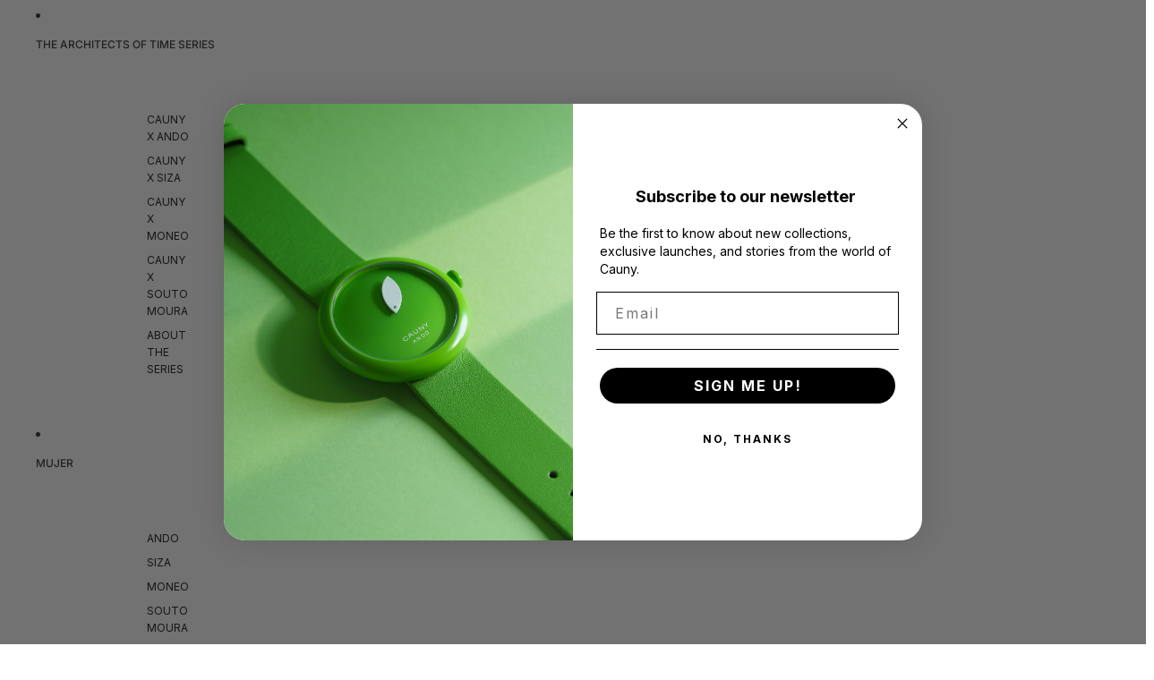

--- FILE ---
content_type: text/javascript
request_url: https://www.cauny.com/cdn/shop/t/23/assets/drawer.js?v=38989835369233597681759769647
body_size: 1038
content:
import{trapFocus,removeTrapFocus}from"@theme/focus";class ScxModal extends HTMLElement{constructor(){super(),this.attachShadow({mode:"open"});const wrapper=document.createElement("div");wrapper.innerHTML=`
        <style>
          :host { display: contents; }
  
          * {
            margin: 0;
            padding: 0;
          }

          .modal {
            position: fixed;
            inset: 0;
            display: none;
            pointer-events: none;
            z-index: 1000;
          }

          .sticky {
            position: sticky;
            bottom: 0;
            margin-top: auto;
        }
          
        .modal-backdrop {
          position: absolute;
          inset:0;
          background: rgba(0, 0, 0, 0.4);
          opacity: 0;
            transition: opacity 0.3s ease-out;
        }

        .modal.open .modal-backdrop {
          opacity: 1;
        }

          .modal.open {
            opacity: 1;
            pointer-events: auto;
          }
  
          .modal-content {
            transition: transform 0.3s ease-out;
            outline: none;
          }
  
          /* === DIALOG STYLE === */
          .dialog .modal-content {
            margin: auto;
            padding: 2rem;
            max-width: 500px;
            width: 90%;
            border-radius: var(--modal-radius);
            transform: translateY(-20px) scale(0.98);
            opacity: 0;
          }
  
          .modal.open.dialog .modal-content {
            transform: translateY(0) scale(1);
            opacity: 1;
          }
  
          /* === DRAWER STYLE === */
          .drawer {
            align-items: stretch;
          }
  
          .drawer .modal-content {
            width: 300px;
            height: 100vh;
            opacity: 1;
            transform: translateX(-100%);
          }
  
          .drawer.right .modal-content {
            margin-left: auto;
            transform: translateX(100%);
          }
  
          .modal.open.drawer.left .modal-content {
            transform: translateX(0);
          }
  
          .modal.open.drawer.right .modal-content {
            transform: translateX(0);
          }
  
          .close {
            top: 0.5rem;
            right: 0.5rem;
            background: none;
            border: none;
            font-size: 3rem;
            cursor: pointer;
            z-index: 1;
            display: flex;
            align-items: center;
            justify-content: center;
          }

          .close button {
            background: transparent;
            border: none;
          }

          @media (max-width: 768px) {
            .drawer .modal-content {
              width: 100vw;
              max-width: 100vw;
              height: auto;
              max-height: 90vh;
              border-radius: 1.5rem 1.5rem 0 0;
              margin: 0 auto 0 0;
              position: absolute;
              left: 0;
              right: 0;
              bottom: 0;
              transform: translateY(100%) !important;
              transition: transform 0.3s cubic-bezier(.4,0,.2,1);
              height: 100%;
            }
            .modal.open.drawer .modal-content {
              transform: translateY(0) !important;
            }
          }
            
        </style>
        <div class="modal" role="dialog" aria-modal="true" aria-labelledby="modal-title">
          <div class="modal-backdrop" part="backdrop"></div>
          <div class="modal-content" tabindex="-1" part="wrapper">
            <div part="title">
              <div part="close" class="close" aria-label="Close"><slot name="close"></slot></div>
              <h2 part="title-text" id="modal-title"><slot name="title"></slot></h2>
            </div>
            <div part="content"><slot part="content-inside" name="content"></slot></div>
            <div class="sticky" part="sticky"><slot name="sticky"></slot></div>
          </div>
        </div>
      `,this.shadowRoot&&(this.shadowRoot.appendChild(wrapper),this.modalEl=this.shadowRoot.querySelector(".modal"),this.contentEl=this.shadowRoot.querySelector(".modal-content"),this.closeBtn=this.shadowRoot.querySelector(".close"),this.backdrop=this.shadowRoot.querySelector(".modal-backdrop"),this.previouslyFocused=null,this._onTransitionEnd=event=>{event.propertyName==="transform"&&!this.modalEl.classList.contains("open")&&(this.modalEl.style.display="none")},this.contentEl.addEventListener("transitionend",this._onTransitionEnd))}connectedCallback(){document.body.contains(this)||document.body.appendChild(this),this.closeBtn.addEventListener("click",()=>this.close()),this.backdrop.addEventListener("click",()=>this.close()),this._escHandler=e=>{e.key==="Escape"&&this.close()},this._tabHandler=e=>this._trapFocus(e),this._applyMode()}disconnectedCallback(){document.removeEventListener("keydown",this._escHandler),document.removeEventListener("keydown",this._tabHandler)}_applyMode(){const type=this.getAttribute("type")||"dialog",side=this.getAttribute("side")||"left";this.modalEl.classList.remove("dialog","drawer","left","right"),type==="drawer"?this.modalEl.classList.add("drawer",side):this.modalEl.classList.add("dialog")}open(){this._applyMode(),this.parentNode!==document.body&&document.body.appendChild(this),this.modalEl.style.display="flex",this.modalEl.offsetWidth,this.modalEl.classList.add("open"),document.body.classList.add("drawer-container"),this._a11yExpandedToggle(!0),this.previouslyFocused=document.activeElement,document.addEventListener("keydown",this._escHandler),document.addEventListener("keydown",this._tabHandler),trapFocus(this.modalEl),requestAnimationFrame(()=>{this.contentEl.focus()})}close(){this.modalEl.classList.remove("open"),document.body.classList.remove("drawer-container"),this._a11yExpandedToggle(!1),document.removeEventListener("keydown",this._escHandler),document.removeEventListener("keydown",this._tabHandler),removeTrapFocus(),this.previouslyFocused&&(this.previouslyFocused.focus(),this.previouslyFocused=null)}_a11yExpandedToggle(state){document.querySelector(`[data-modal-id='${this.id}']`).setAttribute("aria-expanded",state)}_trapFocus(event){if(event.key!=="Tab")return;const focusables=this.shadowRoot.querySelectorAll('button, [href], input, select, textarea, [tabindex]:not([tabindex="-1"])'),focusable=Array.from(focusables).filter(el=>!el.disabled&&el.offsetParent!==null);if(focusable.length===0)return;const first=focusable[0],last=focusable[focusable.length-1];event.shiftKey&&document.activeElement===first?(event.preventDefault(),last.focus()):!event.shiftKey&&document.activeElement===last&&(event.preventDefault(),first.focus())}}customElements.define("scx-modal",ScxModal);class ScxModalOpener extends HTMLElement{constructor(){super()}connectedCallback(){this.addEventListener("click",()=>{document.getElementById(this.getAttribute("data-modal-id"))?.open()})}}customElements.define("scx-modal-opener",ScxModalOpener);
//# sourceMappingURL=/cdn/shop/t/23/assets/drawer.js.map?v=38989835369233597681759769647


--- FILE ---
content_type: text/javascript
request_url: https://www.cauny.com/cdn/shop/t/23/assets/cart-icon.js?v=14733679814066288171758535204
body_size: 81
content:
import{Component}from"@theme/component";import{onAnimationEnd}from"@theme/utilities";import{ThemeEvents}from"@theme/events";class CartIcon extends Component{requiredRefs=["cartBubble","cartBubbleText","cartBubbleCount"];get currentCartCount(){return parseInt(this.refs.cartBubbleCount.textContent??"0",10)}set currentCartCount(value){this.refs.cartBubbleCount.textContent=value<100?String(value):""}connectedCallback(){super.connectedCallback(),document.addEventListener(ThemeEvents.cartUpdate,this.onCartUpdate),this.ensureCartBubbleIsCorrect()}disconnectedCallback(){super.disconnectedCallback(),document.removeEventListener(ThemeEvents.cartUpdate,this.onCartUpdate)}onCartUpdate=async event=>{const itemCount=event.detail.data?.itemCount??0,comingFromProductForm=event.detail.data?.source==="product-form-component";this.renderCartBubble(itemCount,comingFromProductForm)};renderCartBubble=async(itemCount,comingFromProductForm,animate=!0)=>{this.refs.cartBubbleCount.classList.toggle("hidden",itemCount===0),this.refs.cartBubble.classList.toggle("visually-hidden",itemCount===0),this.refs.cartBubble.classList.toggle("cart-bubble--animating",itemCount>0&&animate),this.currentCartCount=comingFromProductForm?this.currentCartCount+itemCount:itemCount,this.classList.toggle("header-actions__cart-icon--has-cart",itemCount>0),sessionStorage.setItem("cart-count",JSON.stringify({value:String(this.currentCartCount),timestamp:Date.now()})),animate&&(await onAnimationEnd(this.refs.cartBubbleText),this.refs.cartBubble.classList.remove("cart-bubble--animating"))};ensureCartBubbleIsCorrect=()=>{const sessionStorageCount=sessionStorage.getItem("cart-count"),visibleCount=this.refs.cartBubbleCount.textContent;if(!(sessionStorageCount===visibleCount||sessionStorageCount===null))try{const{value,timestamp}=JSON.parse(sessionStorageCount);if(Date.now()-timestamp<1e4){const count=parseInt(value,10);count>=0&&this.renderCartBubble(count,!1,!1)}}catch{}}}customElements.get("cart-icon")||customElements.define("cart-icon",CartIcon);
//# sourceMappingURL=/cdn/shop/t/23/assets/cart-icon.js.map?v=14733679814066288171758535204


--- FILE ---
content_type: text/javascript; charset=utf-8
request_url: https://www.cauny.com/es/products/croco-black.js
body_size: 1456
content:
{"id":6886102106309,"title":"Croco Black","handle":"croco-black","description":"\u003cdiv class=\"technical open\"\u003e\n\u003cdiv class=\"title\"\u003eDetalles Tecnicos \u003cspan class=\"minus-close\" style=\"background-repeat: no-repeat; box-sizing: inherit; outline: none !important;\"\u003e-\u003c\/span\u003e\u003c\/div\u003e\n\u003cdiv class=\"desc clearfix\"\u003e\u003cdiv class=\"box w-50 col\"\u003e\u003cul\u003e\u003cli\u003e\u003cdiv class=\"name\"\u003eTipo\u003cbr\u003e\u003c\/div\u003e\u003cdiv class=\"data\"\u003ePatrón de Cuero de Cocodrilo\u003cbr\u003e\u003c\/div\u003e\u003c\/li\u003e\u003cli\u003e\u003cdiv class=\"name\"\u003eColor\u003c\/div\u003e\u003cdiv class=\"data\"\u003eNegro\u003c\/div\u003e\u003c\/li\u003e\u003cli\u003e\u003cdiv class=\"name\"\u003eHebilla\u003cbr\u003e\u003c\/div\u003e\u003cdiv class=\"data\"\u003eAcero, Oro, Oro Rosado\u003c\/div\u003e\u003c\/li\u003e\u003cli\u003e\u003cdiv class=\"name\"\u003eTamaño de la Pulsera\u003cbr\u003e\u003c\/div\u003e\u003cdiv class=\"data\"\u003e18mm, 20mm, 22mm\u003cbr\u003e\u003c\/div\u003e\u003c\/li\u003e\u003cli\u003e\u003cdiv class=\"name\"\u003eCompatibilidad\u003cbr\u003e\u003c\/div\u003e\u003cdiv class=\"data\"\u003e\u003cp\u003eApollon\u003c\/p\u003e\u003c\/div\u003e\u003c\/li\u003e\u003c\/ul\u003e\u003c\/div\u003e\u003c\/div\u003e\u003c\/div\u003e","published_at":"2021-09-13T01:27:59+01:00","created_at":"2021-09-13T01:27:59+01:00","vendor":"cauny","type":"braceletes","tags":["Collection-gold","Collection-rose-gold","Collection-steel"],"price":3200,"price_min":3200,"price_max":3200,"available":true,"price_varies":false,"compare_at_price":null,"compare_at_price_min":0,"compare_at_price_max":0,"compare_at_price_varies":false,"variants":[{"id":40569393742021,"title":"Acero \/ 18mm","option1":"Acero","option2":"18mm","option3":null,"sku":"CCL006-1-18","requires_shipping":true,"taxable":false,"featured_image":{"id":29892696932549,"product_id":6886102106309,"position":1,"created_at":"2021-09-13T01:33:07+01:00","updated_at":"2021-09-13T01:33:07+01:00","alt":null,"width":1707,"height":2560,"src":"https:\/\/cdn.shopify.com\/s\/files\/1\/0524\/6317\/3829\/products\/Croco_Black_Steel.jpg?v=1631493187","variant_ids":[40569391612101,40569391644869,40569393742021]},"available":false,"name":"Croco Black - Acero \/ 18mm","public_title":"Acero \/ 18mm","options":["Acero","18mm"],"price":3200,"weight":0,"compare_at_price":null,"inventory_management":"shopify","barcode":"","featured_media":{"alt":null,"id":22170602340549,"position":1,"preview_image":{"aspect_ratio":0.667,"height":2560,"width":1707,"src":"https:\/\/cdn.shopify.com\/s\/files\/1\/0524\/6317\/3829\/products\/Croco_Black_Steel.jpg?v=1631493187"}},"requires_selling_plan":false,"selling_plan_allocations":[]},{"id":40569391612101,"title":"Acero \/ 20mm","option1":"Acero","option2":"20mm","option3":null,"sku":"CCL006-1-20","requires_shipping":true,"taxable":false,"featured_image":{"id":29892696932549,"product_id":6886102106309,"position":1,"created_at":"2021-09-13T01:33:07+01:00","updated_at":"2021-09-13T01:33:07+01:00","alt":null,"width":1707,"height":2560,"src":"https:\/\/cdn.shopify.com\/s\/files\/1\/0524\/6317\/3829\/products\/Croco_Black_Steel.jpg?v=1631493187","variant_ids":[40569391612101,40569391644869,40569393742021]},"available":true,"name":"Croco Black - Acero \/ 20mm","public_title":"Acero \/ 20mm","options":["Acero","20mm"],"price":3200,"weight":0,"compare_at_price":null,"inventory_management":"shopify","barcode":null,"featured_media":{"alt":null,"id":22170602340549,"position":1,"preview_image":{"aspect_ratio":0.667,"height":2560,"width":1707,"src":"https:\/\/cdn.shopify.com\/s\/files\/1\/0524\/6317\/3829\/products\/Croco_Black_Steel.jpg?v=1631493187"}},"requires_selling_plan":false,"selling_plan_allocations":[]},{"id":40569391644869,"title":"Acero \/ 22mm","option1":"Acero","option2":"22mm","option3":null,"sku":"CCL006-1-22","requires_shipping":true,"taxable":false,"featured_image":{"id":29892696932549,"product_id":6886102106309,"position":1,"created_at":"2021-09-13T01:33:07+01:00","updated_at":"2021-09-13T01:33:07+01:00","alt":null,"width":1707,"height":2560,"src":"https:\/\/cdn.shopify.com\/s\/files\/1\/0524\/6317\/3829\/products\/Croco_Black_Steel.jpg?v=1631493187","variant_ids":[40569391612101,40569391644869,40569393742021]},"available":false,"name":"Croco Black - Acero \/ 22mm","public_title":"Acero \/ 22mm","options":["Acero","22mm"],"price":3200,"weight":0,"compare_at_price":null,"inventory_management":"shopify","barcode":null,"featured_media":{"alt":null,"id":22170602340549,"position":1,"preview_image":{"aspect_ratio":0.667,"height":2560,"width":1707,"src":"https:\/\/cdn.shopify.com\/s\/files\/1\/0524\/6317\/3829\/products\/Croco_Black_Steel.jpg?v=1631493187"}},"requires_selling_plan":false,"selling_plan_allocations":[]},{"id":40569393774789,"title":"Oro \/ 18mm","option1":"Oro","option2":"18mm","option3":null,"sku":"CCL006-2-18","requires_shipping":true,"taxable":false,"featured_image":{"id":29892698505413,"product_id":6886102106309,"position":2,"created_at":"2021-09-13T01:33:26+01:00","updated_at":"2021-09-13T01:33:26+01:00","alt":null,"width":1707,"height":2560,"src":"https:\/\/cdn.shopify.com\/s\/files\/1\/0524\/6317\/3829\/products\/Croco_Black_Gold.jpg?v=1631493206","variant_ids":[40569391677637,40569391710405,40569393774789]},"available":false,"name":"Croco Black - Oro \/ 18mm","public_title":"Oro \/ 18mm","options":["Oro","18mm"],"price":3200,"weight":0,"compare_at_price":null,"inventory_management":"shopify","barcode":"","featured_media":{"alt":null,"id":22170603946181,"position":2,"preview_image":{"aspect_ratio":0.667,"height":2560,"width":1707,"src":"https:\/\/cdn.shopify.com\/s\/files\/1\/0524\/6317\/3829\/products\/Croco_Black_Gold.jpg?v=1631493206"}},"requires_selling_plan":false,"selling_plan_allocations":[]},{"id":40569391677637,"title":"Oro \/ 20mm","option1":"Oro","option2":"20mm","option3":null,"sku":"CCL006-2-20","requires_shipping":true,"taxable":false,"featured_image":{"id":29892698505413,"product_id":6886102106309,"position":2,"created_at":"2021-09-13T01:33:26+01:00","updated_at":"2021-09-13T01:33:26+01:00","alt":null,"width":1707,"height":2560,"src":"https:\/\/cdn.shopify.com\/s\/files\/1\/0524\/6317\/3829\/products\/Croco_Black_Gold.jpg?v=1631493206","variant_ids":[40569391677637,40569391710405,40569393774789]},"available":false,"name":"Croco Black - Oro \/ 20mm","public_title":"Oro \/ 20mm","options":["Oro","20mm"],"price":3200,"weight":0,"compare_at_price":null,"inventory_management":"shopify","barcode":null,"featured_media":{"alt":null,"id":22170603946181,"position":2,"preview_image":{"aspect_ratio":0.667,"height":2560,"width":1707,"src":"https:\/\/cdn.shopify.com\/s\/files\/1\/0524\/6317\/3829\/products\/Croco_Black_Gold.jpg?v=1631493206"}},"requires_selling_plan":false,"selling_plan_allocations":[]},{"id":40569391710405,"title":"Oro \/ 22mm","option1":"Oro","option2":"22mm","option3":null,"sku":"CCL006-2-22","requires_shipping":true,"taxable":false,"featured_image":{"id":29892698505413,"product_id":6886102106309,"position":2,"created_at":"2021-09-13T01:33:26+01:00","updated_at":"2021-09-13T01:33:26+01:00","alt":null,"width":1707,"height":2560,"src":"https:\/\/cdn.shopify.com\/s\/files\/1\/0524\/6317\/3829\/products\/Croco_Black_Gold.jpg?v=1631493206","variant_ids":[40569391677637,40569391710405,40569393774789]},"available":true,"name":"Croco Black - Oro \/ 22mm","public_title":"Oro \/ 22mm","options":["Oro","22mm"],"price":3200,"weight":0,"compare_at_price":null,"inventory_management":"shopify","barcode":null,"featured_media":{"alt":null,"id":22170603946181,"position":2,"preview_image":{"aspect_ratio":0.667,"height":2560,"width":1707,"src":"https:\/\/cdn.shopify.com\/s\/files\/1\/0524\/6317\/3829\/products\/Croco_Black_Gold.jpg?v=1631493206"}},"requires_selling_plan":false,"selling_plan_allocations":[]},{"id":40569393807557,"title":"Oro Rosado \/ 18mm","option1":"Oro Rosado","option2":"18mm","option3":null,"sku":"CCL006-3-18","requires_shipping":true,"taxable":false,"featured_image":{"id":29892699422917,"product_id":6886102106309,"position":3,"created_at":"2021-09-13T01:33:46+01:00","updated_at":"2021-09-13T01:33:46+01:00","alt":null,"width":1707,"height":2560,"src":"https:\/\/cdn.shopify.com\/s\/files\/1\/0524\/6317\/3829\/products\/Croco_Black_Rose_Gold.jpg?v=1631493226","variant_ids":[40569391743173,40569391775941,40569393807557]},"available":false,"name":"Croco Black - Oro Rosado \/ 18mm","public_title":"Oro Rosado \/ 18mm","options":["Oro Rosado","18mm"],"price":3200,"weight":0,"compare_at_price":null,"inventory_management":"shopify","barcode":"","featured_media":{"alt":null,"id":22170604896453,"position":3,"preview_image":{"aspect_ratio":0.667,"height":2560,"width":1707,"src":"https:\/\/cdn.shopify.com\/s\/files\/1\/0524\/6317\/3829\/products\/Croco_Black_Rose_Gold.jpg?v=1631493226"}},"requires_selling_plan":false,"selling_plan_allocations":[]},{"id":40569391743173,"title":"Oro Rosado \/ 20mm","option1":"Oro Rosado","option2":"20mm","option3":null,"sku":"CCL006-3-20","requires_shipping":true,"taxable":false,"featured_image":{"id":29892699422917,"product_id":6886102106309,"position":3,"created_at":"2021-09-13T01:33:46+01:00","updated_at":"2021-09-13T01:33:46+01:00","alt":null,"width":1707,"height":2560,"src":"https:\/\/cdn.shopify.com\/s\/files\/1\/0524\/6317\/3829\/products\/Croco_Black_Rose_Gold.jpg?v=1631493226","variant_ids":[40569391743173,40569391775941,40569393807557]},"available":false,"name":"Croco Black - Oro Rosado \/ 20mm","public_title":"Oro Rosado \/ 20mm","options":["Oro Rosado","20mm"],"price":3200,"weight":0,"compare_at_price":null,"inventory_management":"shopify","barcode":null,"featured_media":{"alt":null,"id":22170604896453,"position":3,"preview_image":{"aspect_ratio":0.667,"height":2560,"width":1707,"src":"https:\/\/cdn.shopify.com\/s\/files\/1\/0524\/6317\/3829\/products\/Croco_Black_Rose_Gold.jpg?v=1631493226"}},"requires_selling_plan":false,"selling_plan_allocations":[]},{"id":40569391775941,"title":"Oro Rosado \/ 22mm","option1":"Oro Rosado","option2":"22mm","option3":null,"sku":"CCL006-3-22","requires_shipping":true,"taxable":false,"featured_image":{"id":29892699422917,"product_id":6886102106309,"position":3,"created_at":"2021-09-13T01:33:46+01:00","updated_at":"2021-09-13T01:33:46+01:00","alt":null,"width":1707,"height":2560,"src":"https:\/\/cdn.shopify.com\/s\/files\/1\/0524\/6317\/3829\/products\/Croco_Black_Rose_Gold.jpg?v=1631493226","variant_ids":[40569391743173,40569391775941,40569393807557]},"available":true,"name":"Croco Black - Oro Rosado \/ 22mm","public_title":"Oro Rosado \/ 22mm","options":["Oro Rosado","22mm"],"price":3200,"weight":0,"compare_at_price":null,"inventory_management":"shopify","barcode":null,"featured_media":{"alt":null,"id":22170604896453,"position":3,"preview_image":{"aspect_ratio":0.667,"height":2560,"width":1707,"src":"https:\/\/cdn.shopify.com\/s\/files\/1\/0524\/6317\/3829\/products\/Croco_Black_Rose_Gold.jpg?v=1631493226"}},"requires_selling_plan":false,"selling_plan_allocations":[]}],"images":["\/\/cdn.shopify.com\/s\/files\/1\/0524\/6317\/3829\/products\/Croco_Black_Steel.jpg?v=1631493187","\/\/cdn.shopify.com\/s\/files\/1\/0524\/6317\/3829\/products\/Croco_Black_Gold.jpg?v=1631493206","\/\/cdn.shopify.com\/s\/files\/1\/0524\/6317\/3829\/products\/Croco_Black_Rose_Gold.jpg?v=1631493226"],"featured_image":"\/\/cdn.shopify.com\/s\/files\/1\/0524\/6317\/3829\/products\/Croco_Black_Steel.jpg?v=1631493187","options":[{"name":"Seleccionar Hebilla","position":1,"values":["Acero","Oro","Oro Rosado"]},{"name":"Seleccionar Talla","position":2,"values":["18mm","20mm","22mm"]}],"url":"\/es\/products\/croco-black","media":[{"alt":null,"id":22170602340549,"position":1,"preview_image":{"aspect_ratio":0.667,"height":2560,"width":1707,"src":"https:\/\/cdn.shopify.com\/s\/files\/1\/0524\/6317\/3829\/products\/Croco_Black_Steel.jpg?v=1631493187"},"aspect_ratio":0.667,"height":2560,"media_type":"image","src":"https:\/\/cdn.shopify.com\/s\/files\/1\/0524\/6317\/3829\/products\/Croco_Black_Steel.jpg?v=1631493187","width":1707},{"alt":null,"id":22170603946181,"position":2,"preview_image":{"aspect_ratio":0.667,"height":2560,"width":1707,"src":"https:\/\/cdn.shopify.com\/s\/files\/1\/0524\/6317\/3829\/products\/Croco_Black_Gold.jpg?v=1631493206"},"aspect_ratio":0.667,"height":2560,"media_type":"image","src":"https:\/\/cdn.shopify.com\/s\/files\/1\/0524\/6317\/3829\/products\/Croco_Black_Gold.jpg?v=1631493206","width":1707},{"alt":null,"id":22170604896453,"position":3,"preview_image":{"aspect_ratio":0.667,"height":2560,"width":1707,"src":"https:\/\/cdn.shopify.com\/s\/files\/1\/0524\/6317\/3829\/products\/Croco_Black_Rose_Gold.jpg?v=1631493226"},"aspect_ratio":0.667,"height":2560,"media_type":"image","src":"https:\/\/cdn.shopify.com\/s\/files\/1\/0524\/6317\/3829\/products\/Croco_Black_Rose_Gold.jpg?v=1631493226","width":1707}],"requires_selling_plan":false,"selling_plan_groups":[]}